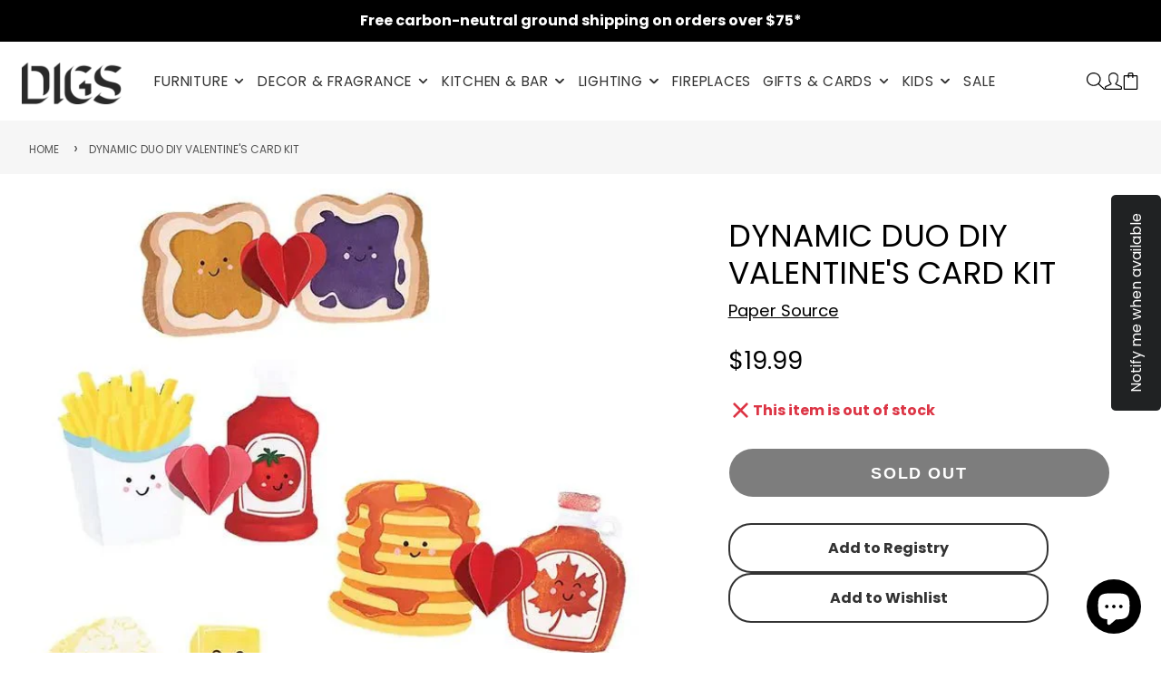

--- FILE ---
content_type: text/css
request_url: https://digsshowroom.com/cdn/shop/t/16/assets/apps-review.css?v=103428823693816179051714489084
body_size: -741
content:
.spr-content .new-review-form{width:min(600px,100%);margin-left:auto;margin-right:auto}.spr-content .spr-form-input-email,.spr-content .spr-form-input-text,.spr-content .spr-form-input-textarea{padding:.5rem;font-size:1rem}.spr-content .spr-form-label{text-transform:uppercase;opacity:.8;margin-bottom:.3rem;display:block;font-size:.8rem}.spr-content .spr-form-title{margin-bottom:1.5rem}.spr-content .spr-form-contact-email,.spr-content .spr-form-contact-location,.spr-content .spr-form-contact-name,.spr-content .spr-form-review-body,.spr-content .spr-form-review-rating,.spr-content .spr-form-review-title{margin-block-end:1.5rem}.spr-content .spr-form-input-textarea{font-family:inherit}.spr-content .spr-form-actions{text-align:center}.spr-content .spr-button-primary{float:none}.spr-review-content-body{font-size:1.15rem}

--- FILE ---
content_type: text/javascript
request_url: https://digsshowroom.com/cdn/shop/t/16/assets/utils.js?v=65382499119922976781714489084
body_size: 27
content:
const loadScript=(o,e)=>{const s=document.querySelector(`script[src="${o}"]`);return new Promise((n,e)=>{if(s)if(s.hasAttribute("loaded"))n();else{const t=new MutationObserver((e,t)=>{for(const r of e)"loaded"===r.attributeName&&(t.disconnect(),n())});t.observe(s,{attributes:!0,childList:!1,subtree:!1})}else{const r=document.createElement("script");r.src=o,r.defer=!0,document.body.appendChild(r),r.onload=()=>{r.setAttribute("loaded",""),n()}}})},loadStyle=e=>{if(!document.querySelector(`link[href="${e}"]`)){const t=document.createElement("link");t.rel="stylesheet",t.type="text/css",t.href=e,document.getElementsByTagName("head")[0].appendChild(t)}},debounce=(t,r)=>{let n;return(...e)=>{clearTimeout(n),n=setTimeout(()=>t.apply(this,e),r)}},parseHTML=e=>(new DOMParser).parseFromString(e,"text/html"),hideElement=e=>{e.setAttribute("hidden","")},showElement=e=>{e.removeAttribute("hidden")},setActive=e=>{e.classList.add("!active")},unsetActive=e=>{e.classList.remove("!active")},updateURLParams=(e,t,r)=>{var n=e instanceof FormData,o=new URL(r||window.location.href);const s=new URLSearchParams(n?e:o.search);if(!n)for(const c in e){var a=e[c];a?s.set(c,a):s.delete(c)}n=`${window.location.pathname}?${s.toString()}`;let i;return i=t?(s.set("section_id",t),`${r||window.location.pathname}?${s.toString()}`):r?`${r}?${s.toString()}`:n,{queryURL:i,currentURL:n}},historyPush=e=>{window.history.pushState({URL:e},"",e)},setInnerHTML=function(e,t){e.replaceChildren(t),Array.from(e.querySelectorAll("script")).forEach(e=>{const t=document.createElement("script");Array.from(e.attributes).forEach(e=>t.setAttribute(e.name,e.value)),t.appendChild(document.createTextNode(e.innerHTML)),e.parentNode.replaceChild(t,e)})};export{loadScript,loadStyle,debounce,parseHTML,hideElement,showElement,setActive,unsetActive,updateURLParams,historyPush,setInnerHTML};